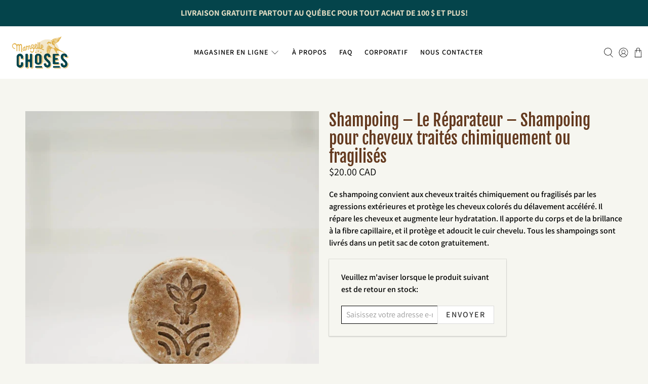

--- FILE ---
content_type: text/javascript; charset=utf-8
request_url: https://mamzellechoses.ca/products/shampoing-le-reparateur-shampoing-pour-cheveux-traites-chimiquement-ou-fragilises.js
body_size: 562
content:
{"id":7323951300708,"title":"Shampoing – Le Réparateur – Shampoing pour cheveux traités chimiquement ou fragilisés","handle":"shampoing-le-reparateur-shampoing-pour-cheveux-traites-chimiquement-ou-fragilises","description":"\u003cmeta charset=\"UTF-8\"\u003e\n\u003cp\u003e\u003cspan\u003eCe shampoing convient aux cheveux traités chimiquement ou fragilisés par les agressions extérieures et protège les cheveux colorés du délavement accéléré. Il répare les cheveux et augmente leur hydratation. Il apporte du corps et de la brillance à la fibre capillaire, et il protège et adoucit le cuir chevelu. Tous les shampoings sont livrés dans un petit sac de coton gratuitement.\u003c\/span\u003e\u003c\/p\u003e","published_at":"2025-07-31T12:34:16-04:00","created_at":"2023-11-18T12:40:05-05:00","vendor":"La fabrique capillaire","type":"","tags":["Bien-être et Beauté"],"price":2000,"price_min":2000,"price_max":2000,"available":false,"price_varies":false,"compare_at_price":null,"compare_at_price_min":0,"compare_at_price_max":0,"compare_at_price_varies":false,"variants":[{"id":42445766852708,"title":"Default Title","option1":"Default Title","option2":null,"option3":null,"sku":"","requires_shipping":true,"taxable":true,"featured_image":null,"available":false,"name":"Shampoing – Le Réparateur – Shampoing pour cheveux traités chimiquement ou fragilisés","public_title":null,"options":["Default Title"],"price":2000,"weight":0,"compare_at_price":null,"inventory_management":"shopify","barcode":"66852708","requires_selling_plan":false,"selling_plan_allocations":[]}],"images":["\/\/cdn.shopify.com\/s\/files\/1\/0600\/7534\/3972\/files\/Shampoing-le-reparateur-scaled.jpg?v=1708110078"],"featured_image":"\/\/cdn.shopify.com\/s\/files\/1\/0600\/7534\/3972\/files\/Shampoing-le-reparateur-scaled.jpg?v=1708110078","options":[{"name":"Title","position":1,"values":["Default Title"]}],"url":"\/products\/shampoing-le-reparateur-shampoing-pour-cheveux-traites-chimiquement-ou-fragilises","media":[{"alt":null,"id":24158004314212,"position":1,"preview_image":{"aspect_ratio":1.0,"height":1080,"width":1080,"src":"https:\/\/cdn.shopify.com\/s\/files\/1\/0600\/7534\/3972\/files\/Shampoing-le-reparateur-scaled.jpg?v=1708110078"},"aspect_ratio":1.0,"height":1080,"media_type":"image","src":"https:\/\/cdn.shopify.com\/s\/files\/1\/0600\/7534\/3972\/files\/Shampoing-le-reparateur-scaled.jpg?v=1708110078","width":1080}],"requires_selling_plan":false,"selling_plan_groups":[]}

--- FILE ---
content_type: text/javascript
request_url: https://mamzellechoses.ca/cdn/shop/t/5/assets/z__jsAjaxCart.js?v=58882210651252573301705943193
body_size: 784
content:
(()=>{var __webpack_exports__={};window.PXUTheme.jsAjaxCart={init:function($section){window.PXUTheme.jsAjaxCart=$.extend(this,window.PXUTheme.getSectionData($section)),isScreenSizeLarge()||this.cart_action=="drawer"?this.initializeAjaxCart():this.initializeAjaxCartOnMobile(),this.cart_action=="drawer"?(this.ajaxCartDrawer=$("[data-ajax-cart-drawer]"),$(document).on("click","[data-ajax-cart-trigger]",function(e){return e.preventDefault(),window.PXUTheme.jsAjaxCart.showDrawer(),!1})):this.cart_action=="mini_cart"&&this.showMiniCartOnHover(),$(document).on("click",".ajax-submit",function(e){e.preventDefault();const $addToCartForm2=$(this).closest("form");return window.PXUTheme.jsAjaxCart.addToCart($addToCartForm2),!1}),$(document).on("click","[data-ajax-cart-delete]",function(e){e.preventDefault();const lineID2=$(this).parents("[data-line-item]").data("line-item");return window.PXUTheme.jsAjaxCart.removeFromCart(lineID2),window.PXUTheme.jsCart&&window.PXUTheme.jsCart.removeFromCart(lineID2),!1}),$(document).on("click","[data-ajax-cart-close]",function(e){return e.preventDefault(),window.PXUTheme.jsAjaxCart.hideDrawer(),window.PXUTheme.jsAjaxCart.hideMiniCart(),!1})},showMiniCartOnHover:function(){const $el=$("[data-ajax-cart-trigger]");$el.hover(function(){window.PXUTheme.theme_settings.header_layout=="centered"&&$(".header-sticky-wrapper").hasClass("is-sticky")?$(".header-sticky-wrapper [data-ajax-cart-trigger]").addClass("show-mini-cart"):$el.addClass("show-mini-cart")},function(){$el.removeClass("show-mini-cart")})},hideMiniCart:function(){if(this.cart_action!="mini_cart")return!1;$("[data-ajax-cart-close]").parents("[data-ajax-cart-trigger]").removeClass("show-mini-cart")},toggleMiniCart:function(){const $el=$(".mobile-header [data-ajax-cart-trigger]");$el.attr("href","#"),$el.off("touchstart").on("touchstart",function(e){e.target.closest("[data-ajax-cart-mini_cart]")||(window.PXUTheme.jsAjaxCart.initializeAjaxCartOnMobile(),$el.toggleClass("show-mini-cart"))})},showDrawer:function(){if(this.cart_action!="drawer")return!1;this.ajaxCartDrawer.addClass("is-visible"),$(".ajax-cart__overlay").addClass("is-visible")},hideDrawer:function(){if(this.cart_action!="drawer")return!1;this.ajaxCartDrawer.removeClass("is-visible"),$(".ajax-cart__overlay").removeClass("is-visible")},removeFromCart:function(lineID,callback){$.ajax({type:"POST",url:"/cart/change.js",data:"quantity=0&line="+lineID,dataType:"json",success:function(cart){window.PXUTheme.jsAjaxCart.updateView()},error:function(XMLHttpRequest,textStatus){var response=eval("("+XMLHttpRequest.responseText+")");response=response.description}})},initializeAjaxCart:function(){window.PXUTheme.asyncView.load(window.PXUTheme.routes.cart_url,"ajax").done(({html,options})=>{$("[data-ajax-cart-content]").html(html.content),window.PXUTheme.currencyConverter&&window.PXUTheme.currencyConverter.convertCurrencies()}).fail(()=>{})},initializeAjaxCartOnMobile:function(){this.toggleMiniCart(),window.PXUTheme.asyncView.load(window.PXUTheme.routes.cart_url,"ajax").done(({html,options})=>{$(".mobile-header [data-ajax-cart-content]").html(html.content)}).fail(()=>{})},addToCart:function($addToCartForm){const $addToCartBtn=$addToCartForm.find(".button--add-to-cart");if($addToCartForm.removeClass("shopify-product-form--unselected-error"),$addToCartBtn[0].hasAttribute("data-options-unselected")){const cartWarning2=`<p class="cart-warning__message animated bounceIn">${window.PXUTheme.translation.select_variant}</p>`;$(".warning").remove(),$addToCartForm.addClass("shopify-product-form--unselected-error").find(".cart-warning").html(cartWarning2),$addToCartBtn.removeAttr("disabled").removeClass("disabled"),$addToCartBtn.find(".icon").removeClass("zoomOut").addClass("zoomIn"),$addToCartBtn.find("span:not(.icon)").text($addToCartBtn.data("label")).removeClass("zoomOut").addClass("zoomIn")}else $.ajax({url:"/cart/add.js",dataType:"json",cache:!1,type:"post",data:$addToCartForm.serialize(),beforeSend:function(){$addToCartBtn.attr("disabled","disabled").addClass("disabled"),$addToCartBtn.find("span").removeClass("fadeInDown").addClass("animated zoomOut")},success:function(product){let $el=$("[data-ajax-cart-trigger]");$addToCartBtn.find(".checkmark").addClass("checkmark-active");function addedToCart(){isScreenSizeLarge()?$el=$("[data-ajax-cart-trigger]"):($el=$(".mobile-header [data-ajax-cart-trigger]"),window.PXUTheme.scrollToTop($el)),$el.addClass("show-mini-cart"),$addToCartBtn.find("span").removeClass("fadeInDown")}window.setTimeout(function(){$addToCartBtn.removeAttr("disabled").removeClass("disabled"),$addToCartBtn.find(".checkmark").removeClass("checkmark-active"),$addToCartBtn.find(".text, .icon").removeClass("zoomOut").addClass("fadeInDown"),$addToCartBtn.on("webkitAnimationEnd oanimationend msAnimationEnd animationend",addedToCart)},1e3),window.PXUTheme.jsAjaxCart.showDrawer(),window.PXUTheme.jsAjaxCart.updateView(),window.PXUTheme.jsCart&&$.ajax({dataType:"json",async:!1,cache:!1,dataType:"html",url:"/cart",success:function(html){const cartForm=$(html).find(".cart__form");$(".cart__form").replaceWith(cartForm)}})},error:function(XMLHttpRequest){let response=eval("("+XMLHttpRequest.responseText+")");response=response.description;const cartWarning=`<p class="cart-warning__message animated bounceIn">${response.replace("All 1 ","All ")}</p>`;$(".warning").remove(),$addToCartForm.find(".cart-warning").html(cartWarning),$addToCartBtn.removeAttr("disabled").removeClass("disabled"),$addToCartBtn.find(".icon").removeClass("zoomOut").addClass("zoomIn"),$addToCartBtn.find("span:not(.icon)").text($addToCartBtn.data("label")).removeClass("zoomOut").addClass("zoomIn")}})},updateView:function(){window.PXUTheme.asyncView.load(window.PXUTheme.routes.cart_url,"ajax").done(({html,options})=>{if(options.item_count>0){const itemList=$(html.content).find(".ajax-cart__list"),cartDetails=$(html.content).find(".ajax-cart__details-wrapper");$(".ajax-cart__list").replaceWith(itemList),$(".ajax-cart__details-wrapper").replaceWith(cartDetails),$(".ajax-cart__empty-cart-message").addClass("is-hidden"),$(".ajax-cart__form").removeClass("is-hidden"),$("[data-ajax-cart-trigger]").addClass("has-cart-count"),$('[data-bind="itemCount"]').text(options.item_count)}else $(".ajax-cart__empty-cart-message").removeClass("is-hidden"),$(".ajax-cart__form").addClass("is-hidden"),$("[data-ajax-cart-trigger]").removeClass("has-cart-count"),$('[data-bind="itemCount"]').text("0");window.PXUTheme.currencyConverter&&window.PXUTheme.currencyConverter.convertCurrencies()}).fail(()=>{})},unload:function($section){$(".ajax-submit").off(),$("[data-ajax-cart-delete]").off()}}})();
//# sourceMappingURL=/cdn/shop/t/5/assets/z__jsAjaxCart.js.map?v=58882210651252573301705943193
